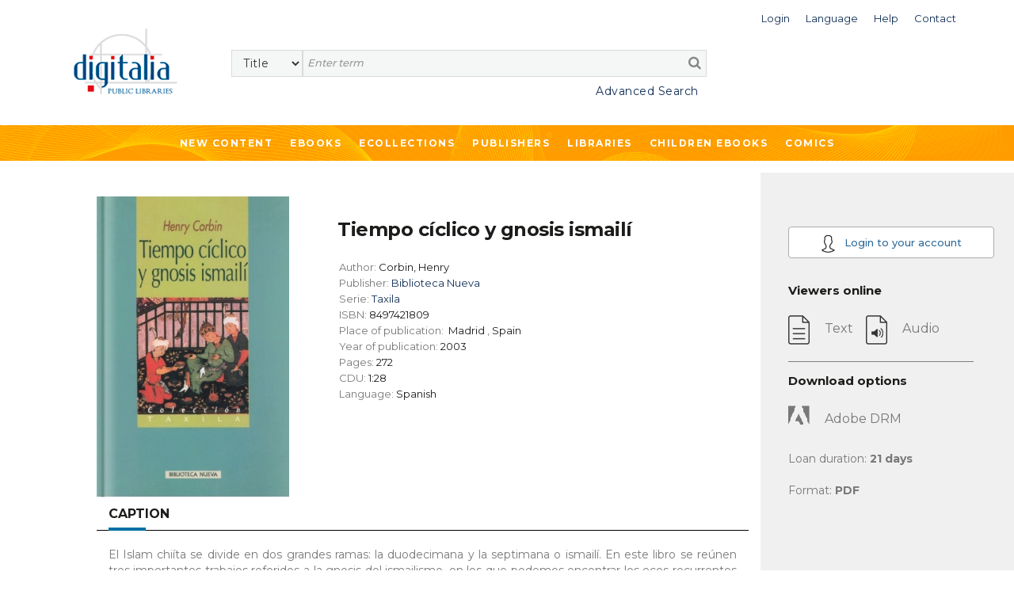

--- FILE ---
content_type: text/javascript
request_url: https://public.digitaliapublishing.com/assets/listasPersonales/listasPersonales.js?v=202104071643
body_size: 1267
content:
$(document).ready(function(){

	$(".chklist").bind('change', function() {
		if ($(this).is(':checked')) altaListaTrabajo($(this).val());
		else  bajaListaTrabajo($(this).val());
	});
	
	$(".mychklist").bind('click', function() {
		bajaListaTrabajo($(this).val());
		$(".item_"+$(this).val()).hide("slow", function(){ $(this).remove(); });
	});
	

	
	$(".sellista").bind('change', function() {
		loadListaTrabajo($(this).val(),true);
	});	
	
	$(".sellistapanel").bind('change', function() {
		loadListaTrabajo($(this).val(),false);
	});	
	

		  
});	


function altaListaTrabajo(id_articulo){
	  $.get("/indexajax.jsp?o=51&entidad=3&accion=add&mode=ajax&id="+id_articulo,
			  
  		function(data){
			$(".count_itemslista").html(data);
 	 });	
}


function bajaListaTrabajo(id_articulo){
	$.get("/indexajax.jsp?o=51&entidad=3&accion=del&mode=ajax&id="+id_articulo,
  		function(data){
			$(".count_itemslista").html(data);
 	 });		
}


function loadListaTrabajo(id_lista, llamadaAJAX){
	if (llamadaAJAX){
		$.ajax({
				url: "/indexajax.jsp?o=51&entidad=3&accion=load&mode=ajax&id="+id_lista,
					success: function(){
						location.reload()
					}
		});	
	}
	else{
		  url = "/index.jsp?o=51&entidad=3&accion=load&id="+id_lista;
			window.location.href = url;	
	}
}
